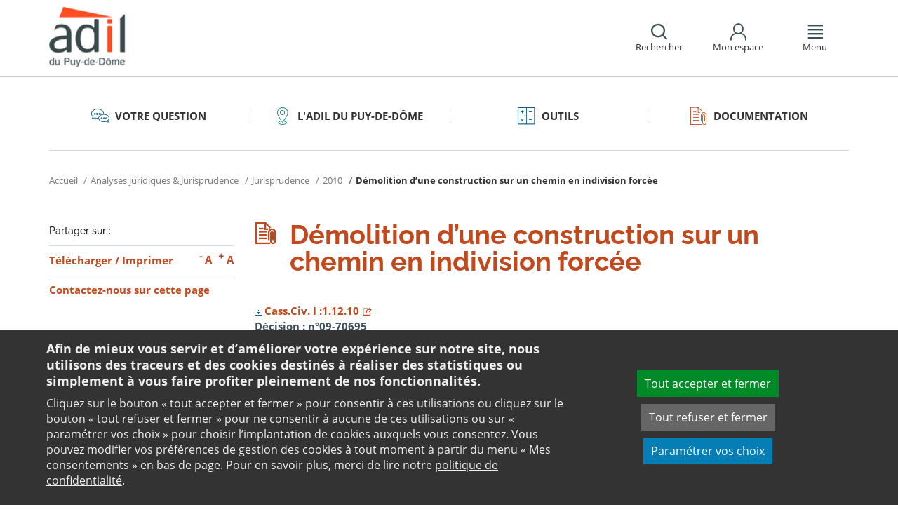

--- FILE ---
content_type: text/html;charset=utf-8
request_url: https://www.adil63.org/documentation/publications-anil/analyses-juridiques-et-jurisprudence/jurisprudence/jurisprudence-2010/demolition-dune-construction-sur-un-chemin-en-indivision-forcee/
body_size: 10152
content:
<!DOCTYPE html>
<html lang="fr">
<head><link rel="preload" href="" as="font" type="font/woff2" crossorigin>

<meta charset="utf-8">
<!-- 
	This website is powered by TYPO3 - inspiring people to share!
	TYPO3 is a free open source Content Management Framework initially created by Kasper Skaarhoj and licensed under GNU/GPL.
	TYPO3 is copyright 1998-2026 of Kasper Skaarhoj. Extensions are copyright of their respective owners.
	Information and contribution at https://typo3.org/
-->

<base href="https://www.adil63.org/">

<title>Démolition d’une construction sur un chemin en indivision forcée : Anil, analyses juridiques et jurisprudence</title>
<meta name="generator" content="TYPO3 CMS" />
<meta name="viewport" content="width=device-width, initial-scale=1" />
<meta name="description" content="Retrouvez l&#039;analyse de l&#039;Anil sur l&#039;actualité du logement à travers le sujet : Démolition d’une construction sur un chemin en indivision forcée. L&#039;Anil vous fournit en ligne toutes les informations liées au logement dont vous avez besoin." />
<meta name="twitter:card" content="summary" />
<meta name="twitter:domain" content="https://www.adil63.org/" />
<meta name="twitter:site" content="@ANIL" />
<meta name="twitter:creator" content="@ANIL" />
<meta name="twitter:description" content="Retrouvez l&#039;analyse de l&#039;Anil sur l&#039;actualité du logement à travers le sujet : Démolition d’une construction sur un chemin en indivision forcée. L&#039;Anil vous fournit en ligne toutes les informations liées au logement dont vous avez besoin." />
<meta property="og:site_name" content="ANIL" />
<meta property="og:type" content="website" />
<meta name="og:description" content="Retrouvez l&#039;analyse de l&#039;Anil sur l&#039;actualité du logement à travers le sujet : Démolition d’une construction sur un chemin en indivision forcée. L&#039;Anil vous fournit en ligne toutes les informations liées au logement dont vous avez besoin." />
<meta name="twitter:title" content="Démolition d’une construction sur un chemin en indivision forcée : Anil, analyses juridiques et jurisprudence" />
<meta name="twitter:image" content="https://www.adil63.org/typo3conf/ext/anil/Resources/Public/Images/common/ADIL_og.png" />
<meta name="twitter:url" content="https://www.adil63.org/documentation/publications-anil/analyses-juridiques-et-jurisprudence/jurisprudence/jurisprudence-2010/demolition-dune-construction-sur-un-chemin-en-indivision-forcee/" />
<meta name="og:title" content="Démolition d’une construction sur un chemin en indivision forcée : Anil, analyses juridiques et jurisprudence" />
<meta property="og:image" content="https://www.adil63.org/typo3conf/ext/anil/Resources/Public/Images/common/ADIL_og.png" />
<meta property="og:url" content="https://www.adil63.org/documentation/publications-anil/analyses-juridiques-et-jurisprudence/jurisprudence/jurisprudence-2010/demolition-dune-construction-sur-un-chemin-en-indivision-forcee/" />


<link rel="stylesheet" href="https://www.adil63.org/typo3temp/assets/css/7015c8c4ac5ff815b57530b221005fc6.css?1658219440" media="all">
<link rel="stylesheet" href="https://www.adil63.org/_assets/da50353b5a91e66260f1fce3de21d18c/Stylesheets/vendor/bootstrap/bootstrap.min.css?1718695555" media="all">
<link rel="stylesheet" href="https://www.adil63.org/_assets/da50353b5a91e66260f1fce3de21d18c/Stylesheets/vendor/bxSlider/jquery.bxslider.css?1718695555" media="all">
<link rel="stylesheet" href="https://www.adil63.org/_assets/da50353b5a91e66260f1fce3de21d18c/Stylesheets/vendor/fancybox/jquery.fancybox.css?1718695555" media="all">
<link rel="stylesheet" href="https://www.adil63.org/_assets/da50353b5a91e66260f1fce3de21d18c/Stylesheets/main.css?1718695555" media="all">
<link rel="stylesheet" href="https://www.adil63.org/_assets/da50353b5a91e66260f1fce3de21d18c/Stylesheets/print.css?1718695555" media="print">
<link rel="stylesheet" href="https://www.adil63.org/_assets/da50353b5a91e66260f1fce3de21d18c/Stylesheets/vendor/orejime/orejime.css?1718695555" media="all">
<link rel="stylesheet" href="https://www.adil63.org/_assets/da50353b5a91e66260f1fce3de21d18c/Stylesheets/cookies-custom.css?1718695555" media="screen">




<script src="https://www.adil63.org/_assets/da50353b5a91e66260f1fce3de21d18c/Javascript/vendor/jquery/jquery.min.js?1718695555"></script>
<script src="https://www.adil63.org/_assets/da50353b5a91e66260f1fce3de21d18c/Javascript/vendor/respond/respond.min.js?1718695555" defer="defer"></script>
<script src="https://www.adil63.org/_assets/da50353b5a91e66260f1fce3de21d18c/Javascript/vendor/modernizr/modernizr.min.js?1718695555" defer="defer"></script>



<link rel="canonical" href="https://www.anil.org/documentation-experte/analyses-juridiques-jurisprudence/jurisprudence/jurisprudence-2010/demolition-dune-construction-sur-un-chemin-en-indivision-forcee/" />            <script>
                  <!-- Matomo -->
                  var _paq = _paq || [];
                  /* tracker methods like "setCustomDimension" should be called before "trackPageView" */
                  _paq.push(['trackPageView']);
                  _paq.push(['enableLinkTracking']);
                  _paq.push(['requireCookieConsent']);
                  (function() {
                  var u="//analytics.anil.org/";
                  _paq.push(['setTrackerUrl', u+'piwik.php']);
                  _paq.push(['setSiteId', '42']);
                  var d=document, g=d.createElement('script'), s=d.getElementsByTagName('script')[0];
                  g.type='text/javascript'; g.async=true; g.defer=true; g.src=u+'piwik.js'; s.parentNode.insertBefore(g,s);
                  })();
                <!-- End Matomo Code -->
            </script>
            <script type="text/plain" data-type="application/javascript" data-name="matomo">
                _paq.push(['setCookieConsentGiven']);
            </script>        <script type="text/plain" data-type="application/javascript" data-name="addtoany">
            var a2a_config = a2a_config || {};
            a2a_config.locale = "fr";
        </script>
        <script data-src="https://static.addtoany.com/menu/page.js" type="text/plain" data-type="application/javascript" data-name="addtoany"></script>

	
	







		
			<link rel="icon" href="https://www.adil63.org/fileadmin/Sites/ADIL_63/Image/Logo/ADIL_FAVICON_32.png">
		
	

	

</head>
<body class="rubric4 page-pro">

<div id="top" tabindex="-1">
    <p class="no-margin"><a class="sr-only sr-only-focusable" href="/documentation/publications-anil/analyses-juridiques-et-jurisprudence/jurisprudence/jurisprudence-2010/demolition-dune-construction-sur-un-chemin-en-indivision-forcee/#contenu">Aller au contenu</a></p>
</div>

<header id="header" role="banner">
    <div class="main-header">
        <div class="container">
           



	
	







		<a title="ADIL 63 - Retour à la page d&#039;accueil" href="/">
			<div class="logo visible-xs pull-left">
				<img alt="ADIL 63 - Retour à la page d&#039;accueil" src="https://www.adil63.org/fileadmin/Sites/ADIL_63/Image/Logo/2-ADIL_Puy-de-Dome_version-mobile.png" width="53" height="40" />
			</div>
			<div class="logo visible-sm visible-md visible-lg pull-left">
				<img alt="ADIL 63 - Retour à la page d&#039;accueil" src="https://www.adil63.org/fileadmin/Sites/ADIL_63/Image/Logo/2-ADIL_Puy-de-Dome_version_ordi.png" width="103" height="78" />
			</div>
		</a>

	
            <div id="nav-header" class="pull-right">
                

<div class="scope-icon" role="search">
	<a href="#" role="button" aria-expanded="false">
		<div>
			<span class="icon-search" aria-hidden="true"></span>
			<span>Rechercher</span>
		</div>
	</a>
		
	
	<div class="drop-box search rubric4">
		<form method="get" action="index.php">
			<div role="heading" aria-level="1"><label for="panelSearchForm" class="title-level-3">Votre recherche</label></div>
			<div class="form-group mar-bottom-20">
				<input id="panelSearchForm" type="text" name="tx_solr[q]" placeholder="Mots-clés" title="Indiquez les mots-clés à rechercher" class="form-control">
			</div>
			<div class="form-group text-center">
				<button type="submit" class="btn btn-default">
					<span class="icon-search" aria-hidden="true"></span>
					<span>Rechercher</span>
				</button>
			</div>
			<input type="hidden" name="id" value="43729">
		</form>
	</div>
	

</div>
                

	
			
			
		

	<div id="tx-anil-frontenduserpanel" class="scope-icon inactive">
		<a href="#" role="button" aria-expanded="false">
			<div>
				<span class="icon-user"></span>
				<span>Mon espace</span>
			</div>
		</a>
		
				
						<div style="display:none" class="drop-box account rubric2">
							<div class="inner mar-bottom-40">
								<p id="frontenduserpanel-label" class="title-level-3" role="heading" aria-level="1">
									
											Identifiez-vous
										
								</p>
								





    <p class="status">
        



    </p>


        <form method="post" target="_top" action="/documentation/publications-anil/analyses-juridiques-et-jurisprudence/jurisprudence/jurisprudence-2010/demolition-dune-construction-sur-un-chemin-en-indivision-forcee/?tx_felogin_login%5Baction%5D=login&amp;tx_felogin_login%5Bcontroller%5D=Login&amp;cHash=1011ec9aaa6dff1935a29ce1a761f901">
<div>
<input type="hidden" name="__referrer[@extension]" value="Felogin" />
<input type="hidden" name="__referrer[@controller]" value="Login" />
<input type="hidden" name="__referrer[@action]" value="login" />
<input type="hidden" name="__referrer[arguments]" value="YTowOnt99c1702e96cd2f3615fa311d6be9dbdba92dd497f" />
<input type="hidden" name="__referrer[@request]" value="{&quot;@extension&quot;:&quot;Felogin&quot;,&quot;@controller&quot;:&quot;Login&quot;,&quot;@action&quot;:&quot;login&quot;}c515d9450d1611ea8423a09fd094f2cf11f970e7" />
<input type="hidden" name="__RequestToken" value="eyJ0eXAiOiJKV1QiLCJhbGciOiJIUzI1NiIsImtpZCI6IntcInR5cGVcIjpcIm5vbmNlXCIsXCJuYW1lXCI6XCJtR1JWeDMtT1hMREJwSXJ1QUJ3V1pRXCJ9In0.[base64].yswNJxPxNM3f-3URKWKPpFg4Baf2fWyivIxAVu_eSHU"/><input type="hidden" name="__trustedProperties" value="{&quot;user&quot;:1,&quot;pass&quot;:1,&quot;submit&quot;:1,&quot;logintype&quot;:1,&quot;pid&quot;:1}24f45bc4ec08cb7762f95cf2be4eccf95339c0b9" />
</div>

            
    <fieldset>
        <div class="form-group">
            <input autocomplete="username" placeholder="E-mail" class="form-control" type="text" name="user" required="required" />
        </div>
        <div class="form-group">
            <input required="required" autocomplete="current-password" placeholder="Mot de passe" class="form-control" type="password" name="pass" value="" />
        </div>

        
        <div class="form-group mar-bottom-20 clearfix"></div>
        <div class="form-group text-center">
            <input class="btn btn-default" type="submit" value="Valider" name="submit" />
        </div>

        <div class="felogin-hidden">
            <input type="hidden" name="logintype" value="login" />
            
            
                <input type="hidden" name="pid" value="43664" />
            
            
            
            
            
        </div>
    </fieldset>

        </form>
    






								
									<p class="forgot pull-right" id="forgotpassword-link">
										<a href="/mot-de-passe-oublie/?no_cache=1&amp;tx_felogin_login%5Baction%5D=recovery&amp;tx_felogin_login%5Bcontroller%5D=PasswordRecovery&amp;cHash=e0edbfefd7185c995ff15448a60093a9">
											Mot de passe oublié ?
										</a>
									</p>
								

							</div>
							
								<div class="inner">
									<div class="title-level-3 no-margin" role="heading" aria-level="1">Inscrivez-vous</div>
									<p>Créez votre compte et personnalisez votre navigation :</p>
									<ul class="list">
										<li>Ajoutez vos favoris</li>
										<li>Mémorisez vos recherches</li>
									</ul>
									<div class="text-center">
										<a role="button" class="btn btn-default" href="/pages-speciales/creer-mon-espace/">
											S&#039;inscrire
										</a>
									</div>
								</div>
							
						</div>
					
			
	</div>

	

                

<div class="scope-icon" role="navigation">
	<a href="#" role="button" aria-expanded="false" class="menu-handle">
		<div>
			<span class="icon-menu" aria-hidden="true"></span>
			<span>Menu</span>
		</div>
	</a>
</div>
            </div>
        </div>
    </div>
    

<nav id="navigation">
	<div class="container">
	    <div class="row">
			
					<div class="col page-cart"><div class="rubric2"><div class="title-level-4 txt-color">L&#039;ADIL du Puy-de-Dôme</div></div><div class="block-list"><div class="title-h3"><a href="/adil-puy-de-dome/">Nos missions</a></div></div><div class="block-list"><div class="title-h3"><a href="/adil-puy-de-dome/">Notre équipe</a></div></div><div class="block-list"><div class="title-h3"><a href="/adil-puy-de-dome/">Nos instances</a></div></div><div class="block-list"><div class="title-h3"><a href="/adil-puy-de-dome/">Nos permanences délocalisées</a></div></div><div class="block-list"><div class="title-h3"><a href="/adil-sur-france-bleu/">L&#039;ADIL 63 sur ICI Pays d&#039;Auvergne</a></div></div><div class="block-list"><div class="title-h3"><a href="/habiter-dans-le-puy-de-dome/">Se loger dans le Puy-de-Dôme</a></div><ul class="links"><li><a href="/acheter-dans-le-puy-de-dome/">Devenir propriétaire</a></li><li><a href="/louer-dans-le-puy-de-dome/">Être locataire</a></li><li><a href="/renover-dans-le-puy-de-dome/">Faire des travaux de rénovation</a></li><li><a href="/investir-dans-le-63/">Investir dans l&#039;immobilier</a></li></ul></div><div class="block-list"><div class="title-h3"><a href="/nos-actions-specifiques/">Nos actions spécifiques</a></div><ul class="links"><li><a href="/lutte-contre-lhabitat-indigne/">Lutte contre l&#039;habitat indigne</a></li><li><a href="/nos-actions-specifiques/prevention-des-expulsions/">Prévention des expulsions locatives</a></li><li><a href="/pages-speciales/conseils-techniques/">Conseils techniques</a></li></ul></div></div><div class="col page-projet col-custom-2"><div class="rubric1"><div class="title-level-4 txt-color">Votre projet</div></div><div class="block-list"><div class="title-h3"><a href="/votre-question/vous-achetez-vous-construisez/">Vous achetez, vous construisez</a></div><ul class="links"><li><a href="/votre-question/vous-achetez-vous-construisez/financement/">Financement</a></li><li><a href="/votre-question/vous-achetez-vous-construisez/achat-et-vente/">Achat et vente</a></li><li><a href="/votre-question/vous-achetez-vous-construisez/construction-et-travaux/">Construction et travaux</a></li><li><a href="/votre-question/vous-achetez-vous-construisez/diagnostics/">Diagnostics</a></li><li><a href="/votre-question/vous-achetez-vous-construisez/investissement-locatif/">Investissement locatif : réduction d&#039;impôt et investissement</a></li><li><a href="/votre-question/vous-achetez-vous-construisez/votre-situation/">Votre situation</a></li><li><a href="/votre-question/vous-achetez-vous-construisez/faq-vous-achetez-vous-construisez/">FAQ - Vous achetez, vous construisez</a></li></ul></div><div class="block-list"><div class="title-h3"><a href="/votre-question/vous-etes-locataire/">Vous êtes locataire</a></div><ul class="links"><li><a href="/votre-question/vous-etes-locataire/se-loger/">Se loger</a></li><li><a href="/votre-question/vous-etes-locataire/le-loyer/">Le loyer</a></li><li><a href="/votre-question/vous-etes-locataire/location-vide/">Location vide</a></li><li><a href="/votre-question/vous-etes-locataire/location-meublee/">Location meublée</a></li><li><a href="/votre-question/vous-etes-locataire/colocation/">Colocation</a></li><li><a href="/votre-question/vous-etes-locataire/bail-mobilite/">Bail mobilité</a></li><li><a href="/votre-question/vous-etes-locataire/diagnostics/">Diagnostics</a></li><li><a href="/votre-question/vous-etes-locataire/votre-situation-familiale/">Votre situation familiale</a></li><li><a href="/votre-question/vous-etes-locataire/locataire-en-difficulte/">Locataire en difficulté</a></li><li><a href="/votre-question/vous-etes-locataire/faq-vous-etes-locataire/">FAQ - Vous êtes locataire</a></li></ul></div><div class="block-list"><div class="title-h3"><a href="/votre-question/vous-etes-proprietaire/">Vous êtes propriétaire</a></div><ul class="links"><li><a href="/votre-question/vous-etes-proprietaire/copropriete/">Copropriété</a></li><li><a href="/votre-question/vous-etes-proprietaire/amelioration/">Amélioration</a></li><li><a href="/votre-question/vous-etes-proprietaire/bailleur/">Bailleur</a></li><li><a href="/votre-question/vous-etes-proprietaire/difficultes-de-remboursement-et-impayes/">Difficultés de remboursement et impayés</a></li><li><a href="/votre-question/vous-etes-proprietaire/assurances/">Assurances</a></li><li><a href="/votre-question/vous-etes-proprietaire/faq-vous-etes-proprietaire/">FAQ - Vous êtes propriétaire</a></li></ul></div></div><div class="col page-outils"><div class="rubric3"><div class="title-level-4 txt-color">Outils</div></div><div class="block-list"><div class="title-h3"><a href="/outils/outils-locaux/">Outils locaux</a></div></div><div class="block-list"><div class="title-h3"><a href="/outils/outils-indices-et-plafonds/">Outils</a></div><ul class="links"><li><a href="/outils/outils-indices-et-plafonds/outils-de-calcul/">Outils de calcul</a></li><li><a href="/outils/outils-indices-et-plafonds/indices-et-plafonds/">Indices et plafonds</a></li><li><a href="/outils/outils-indices-et-plafonds/memo-checklists/">Mémo-Check-lists</a></li><li><a href="/outils/outils-indices-et-plafonds/modele-lettre-courrier-type/">Modèles de lettre</a></li><li><a href="/outils/outils-indices-et-plafonds/glossaire/">Glossaire</a></li><li><a href="/outils/outils-indices-et-plafonds/faq/">FAQ</a></li></ul></div></div><div class="col page-pro"><div class="rubric4"><div class="title-level-4 txt-color">Documentation</div></div><div class="block-list"><div class="title-h3"><a href="/documentation/publications-de-ladil/">Publications de l&#039;ADIL</a></div></div><div class="block-list"><div class="title-h3"><a href="/documentation/publications-anil/publications-nationales/">Publications grand public</a></div><ul class="links"><li><a href="/documentation/publications-anil/publications-nationales/scenario-logement/">Achat - Vente immobilière</a></li><li><a href="/documentation/publications-anil/publications-nationales/copropriete/">Copropriété</a></li><li><a href="/documentation/publications-anil/publications-nationales/fiscalite/">Fiscalité du logement</a></li><li><a href="/documentation/publications-anil/publications-nationales/frappez-a-la-bonne-porte/">L&#039;ADIL vous conseille</a></li><li><a href="/documentation/publications-anil/publications-nationales/habitat-degrade/">Habitat dégradé</a></li><li><a href="/documentation/publications-anil/publications-nationales/impayes-de-loyer/">Impayés de loyer</a></li><li><a href="/documentation/publications-anil/publications-nationales/rapports-locatifs/">Location immobilière : droits et obligations</a></li><li><a href="/documentation/publications-anil/publications-nationales/renovation-energetique/">Rénovation énergétique du logement</a></li><li><a href="/documentation/publications-anil/publications-nationales/vous-et-les-professionnels/">Vous et les professionnels du logement</a></li></ul></div><div class="block-list"><div class="title-h3"><a href="/documentation/publications-anil/publications-expertes/">Publications expertes</a></div><ul class="links"><li><a href="/documentation/publications-anil/publications-expertes/guide-du-logement-decent/">Guide du logement décent</a></li><li><a href="/documentation/publications-anil/publications-expertes/habitat-indigne/">Habitat indigne</a></li><li><a href="/documentation/publications-anil/publications-expertes/cohabitation-intergenerationnelle-solidaire/">La cohabitation intergénérationnelle solidaire</a></li><li><a href="/documentation/publications-anil/publications-expertes/publications-experte/guide-surelevation-copropriete/">La surélévation : outil de rénovation globale des copropriétés</a></li><li><a href="/documentation/publications-anil/publications-expertes/le-bail-glissant/">Le bail glissant</a></li></ul></div><div class="block-list"><div class="title-h3"><a href="/documentation/publications-anil/analyses-juridiques-et-jurisprudence/">Analyses juridiques &amp; Jurisprudence</a></div><ul class="links"><li><a href="/documentation/publications-anil/analyses-juridiques-et-jurisprudence/analyses-juridiques/table-des-matieres/">Analyses juridiques</a></li><li><a href="/documentation/publications-anil/analyses-juridiques-et-jurisprudence/jurisprudence/">Jurisprudence</a></li></ul></div><div class="block-list"><div class="title-h3"><a href="/documentation/publications-anil/etudes-et-eclairages/table-des-matieres/">Études &amp; Éclairages</a></div><ul class="links"><li><a href="/documentation/publications-anil/etudes-et-eclairages/table-des-matieres/">Études et Éclairages : table des matières</a></li></ul></div><div class="block-list"><div class="title-h3"><a href="/documentation/publications-anil/habitat-actualite/">Habitat Actualité</a></div></div><div class="block-list"><div class="title-h3"><a href="/documentation/publications-anil/indicateur-des-taux/">Indicateur des taux</a></div></div></div>
				
		</div>
		<div class="row">
			<button class="close-menu pull-right sr-only sr-only-focusable">Fermer le menu</button>
		</div>
	</div>
</nav>
</header>

<div id="main">
    		
	<div class="container layout-twocolumns">
		<div class="main-content">
			




	<div class="menu-sections">
		<nav role="navigation" aria-label="Navigation secondaire">
			<ul role="tablist" class="nav nav-tabs">

				
						
							
								<li class="col-sm-3 rubric1 " aria-current="false">
									<a href="/votre-question/">
										<span class="icon"></span>
										<span>
								Votre question
							</span>
									</a>
								</li>
							
								<li class="col-sm-3 rubric2 " aria-current="false">
									<a href="/adil-puy-de-dome/">
										<span class="icon"></span>
										<span>
								L&#039;ADIL du Puy-de-Dôme
							</span>
									</a>
								</li>
							
								<li class="col-sm-3 rubric3 " aria-current="false">
									<a href="/outils/outils-indices-et-plafonds/">
										<span class="icon"></span>
										<span>
								Outils
							</span>
									</a>
								</li>
							
								<li class="col-sm-3 rubric4 " aria-current="false">
									<a href="/documentation/publications-anil/">
										<span class="icon"></span>
										<span>
								Documentation
							</span>
									</a>
								</li>
							
						
					

			</ul>
		</nav>
	</div>


			


	<nav aria-label="Votre position">
		<ol class="breadcrumb">
			<li>
				<a href="/">
					Accueil
				</a>
			</li>
			
				
						<li><a href="/documentation/publications-anil/analyses-juridiques-et-jurisprudence/">Analyses juridiques & Jurisprudence</a></li>
					
			
				
						<li><a href="/documentation/publications-anil/analyses-juridiques-et-jurisprudence/jurisprudence/">Jurisprudence</a></li>
					
			
				
						<li><a href="/documentation/publications-anil/analyses-juridiques-et-jurisprudence/jurisprudence/jurisprudence-2010/">2010</a></li>
					
			
				
						
							<li class="active" aria-current="true"><span>Démolition d’une construction sur un chemin en indivision forcée</span></li>
						
					
			
			
		</ol>
	</nav>
				
			<div class="row">
				<div class="col-sm-9 pull-right">
					<main id="contenu" role="main" class="content" tabindex="-1">
						<div class="inner">
							<article>
								
									



<h1>
	
	<span>Démolition d’une construction sur un chemin en indivision forcée</span>
</h1>
								
								<div data-pdf-role="content">
									<!--DMAILER_SECTION_BOUNDARY_-->
<!--TYPO3SEARCH_begin-->


<div id="c68704" class="csc-default default-layout  frame frame-default text frame-type-text frame-layout-0"><p class="align-justify" style="font-weight: bold;"><a href="https://www.adil63.org/fileadmin/ANIL/Textes_officiels/Jurisprudence/2010/Civ_1_1_12_10_70695.pdf" target="_blank" class="download" title="Lire la décision n°09-70695"><img src="/typo3conf/ext/anil/Resources/Public/Images/common/download.gif" alt>Cass.Civ. I :1.12.10</a><br>Décision : n°09-70695</p><hr aria-hidden="true"><div><p class="MsoNormal" style="margin-bottom:0cm;margin-bottom:.0001pt;text-align: justify;line-height:normal;mso-layout-grid-align:none;text-autospace:none; border:none;mso-border-bottom-alt:solid windowtext .5pt;padding:0cm;mso-padding-alt: 0cm 0cm 1.0pt 0cm"><span style="font-size: 12px;">L’indivision forcée d’un chemin ou d’une cour permet à chaque propriétaire riverain d’en avoir l’usage. Cette situation doit être distinguée d’une simple servitude de passage et constitue un accessoire indispensable de la propriété de chaque bien desservi. En l’espèce, l’un des indivisaires avait construit, pour lui seul, sur ce chemin indivis. La Cour de cassation approuve les juges du fond de l’avoir condamné à la démolition en rappelant qu’il ne peut être mis fin à l’indivision que si l’unanimité des indivisaires forcés y consent.&nbsp; <br><br><br></span></p></div></div>

<!--TYPO3SEARCH_end-->
<!--DMAILER_SECTION_BOUNDARY_END-->

								</div>
							</article>
						</div>
					</main>
				</div>
				<div class="col-sm-3">
					
					
					
					<aside role="complementary" class="sidebar">
						
							



<div class="share mar-bottom-10">
	<p id="share-desc-sidebar">Partager sur :</p>
	<ul class="addthis_toolbox a2a_kit a2a_kit_size_28 a2a_default_style" aria-describedby="share-desc-sidebar"><!--
		--><li><a class="a2a_button_facebook" tabindex="0" role="link" title="Partager sur Facebook" aria-label="Partager sur Facebook"></a></li><!--
		--><li><a class="a2a_button_x" tabindex="0" role="link" title="Partager sur Twitter" aria-label="Partager sur Twitter"></a></li><!--
		--><li><a class="a2a_button_linkedin" tabindex="0" role="link" title="Partager sur Linkedin" aria-label="Partager sur Linkedin"></a></li><!--
		--><li><a class="a2a_button_email" tabindex="0" role="link" title="Envoyer par e-mail" aria-label="Envoyer par e-mail"></a></li><!--
	--></ul>
</div>

						
						
							<div class="panel panel-primary">
								<div class="panel-body">
									<ul class="links large">
										
											<li>
												

<div class="tx-anil">
	

	
	
	<script type="text/javascript">
		window.addEventListener('DOMContentLoaded', function() {
			$(document).ready(function () {
				var conf = new Object;
				conf.baseURL = "https://www.adil63.org/";
				$("#tx-anil-pdfbutton").AnilPdfButton(conf);
			});
		});
	</script>
	
	<div id="tx-anil-pdfbutton">
		<form target="_blank" method="post" id="tx-anil-pdfbutton-form" action="/documentation/publications-anil/analyses-juridiques-et-jurisprudence/jurisprudence/jurisprudence-2010/demolition-dune-construction-sur-un-chemin-en-indivision-forcee/pdfpage?tx_anil_pdfpage%5Baction%5D=generate&amp;tx_anil_pdfpage%5Bcontroller%5D=Pdf&amp;cHash=7fbf19618b72bbd3d38b94fccf8a5f21">
<div>
<input type="hidden" name="tx_anil_pdfpage[__referrer][@extension]" value="Anil" />
<input type="hidden" name="tx_anil_pdfpage[__referrer][@controller]" value="Pdf" />
<input type="hidden" name="tx_anil_pdfpage[__referrer][@action]" value="button" />
<input type="hidden" name="tx_anil_pdfpage[__referrer][arguments]" value="YTowOnt99c1702e96cd2f3615fa311d6be9dbdba92dd497f" />
<input type="hidden" name="tx_anil_pdfpage[__referrer][@request]" value="{&quot;@extension&quot;:&quot;Anil&quot;,&quot;@controller&quot;:&quot;Pdf&quot;,&quot;@action&quot;:&quot;button&quot;}af35d7e3fef3a61066a20555cb0dc596a926c116" />
<input type="hidden" name="tx_anil_pdfpage[__trustedProperties]" value="{&quot;pagecontent&quot;:1}6ef995f762c3a6bedcd7f2b00f49037b6dc32e2f" />
</div>

			<button type="button" id="tx-anil-pdfbutton-button" title="Télécharger le contenu de cette page au format PDF">Télécharger</button>
			<input id="tx-anil-pdfbutton-pagecontent" type="hidden" name="tx_anil_pdfpage[pagecontent]" value="" />
		</form>
	</div>
	

</div>
 <span aria-hidden="true">/</span> 

<form method="post" id="tx-anil-printbutton-form" action="/documentation/publications-anil/analyses-juridiques-et-jurisprudence/jurisprudence/jurisprudence-2010/demolition-dune-construction-sur-un-chemin-en-indivision-forcee/?tx_anil_page%5Bcontroller%5D=Page&amp;cHash=14a8aef5e8d4871096fd357aff8db253">
<div>
<input type="hidden" name="tx_anil_page[__referrer][@extension]" value="Anil" />
<input type="hidden" name="tx_anil_page[__referrer][@controller]" value="Page" />
<input type="hidden" name="tx_anil_page[__referrer][@action]" value="twoColumns" />
<input type="hidden" name="tx_anil_page[__referrer][arguments]" value="YTowOnt99c1702e96cd2f3615fa311d6be9dbdba92dd497f" />
<input type="hidden" name="tx_anil_page[__referrer][@request]" value="{&quot;@extension&quot;:&quot;Anil&quot;,&quot;@controller&quot;:&quot;Page&quot;,&quot;@action&quot;:&quot;twoColumns&quot;}17e6b169bf1b94af88778320f7c946c565b1248a" />
<input type="hidden" name="tx_anil_page[__trustedProperties]" value="[]cee802b183827d4cfd8c5975d248def0e6521229" />
</div>

	<button type="button" id="tx-anil-printbutton-button" onclick="window.print();ga('send', 'event', 'Imprimer', 'clic', 'https://www.adil63.org/documentation/publications-anil/analyses-juridiques-et-jurisprudence/jurisprudence/jurisprudence-2010/demolition-dune-construction-sur-un-chemin-en-indivision-forcee/');" title="Imprimer cette page">Imprimer</button>
</form>
												

<ul class="font-sizer">
    <li><button class="mar-right-5 font-minus" title="Diminuer la taille des caractères"><em> -</em> A</button></li>
    <li><button class="font-plus" title="Augmenter la taille des caractères"><em> +</em> A</button></li>
</ul>
											</li>
										
										
											
										
										
											<li>
												



<p class="no-margin">
	<a href="/contact/?no_cache=1&amp;referer=1&amp;cHash=8c3ba81927f5bc72bafcc32926a04e6d">
		<strong>Contactez-nous sur cette page</strong>
	</a>
</p>

											</li>
										
									</ul>
								</div>
							</div>
						
						
					</aside>
				</div>
			</div>
		</div>
	</div>

</div>
<footer id="footer" role="contentinfo">
    
    <div class="top-footer">
        <div class="container">
            <div class="text-center">
                



<div class="share ">
	<p id="share-desc">Partager cette page sur :</p>
	<ul class="addthis_toolbox a2a_kit a2a_kit_size_28 a2a_default_style" aria-describedby="share-desc"><!--
		--><li><a class="a2a_button_facebook" tabindex="0" role="link" title="Partager sur Facebook" aria-label="Partager sur Facebook"></a></li><!--
		--><li><a class="a2a_button_x" tabindex="0" role="link" title="Partager sur Twitter" aria-label="Partager sur Twitter"></a></li><!--
		--><li><a class="a2a_button_linkedin" tabindex="0" role="link" title="Partager sur Linkedin" aria-label="Partager sur Linkedin"></a></li><!--
		--><li><a class="a2a_button_email" tabindex="0" role="link" title="Envoyer par e-mail" aria-label="Envoyer par e-mail"></a></li><!--
	--></ul>
</div>

            </div>
        </div>
    </div>
    <div class="main-footer">
        <div class="container">
            <div class="row">
                <div class="col-sm-6">
                    <p><strong>Le réseau ANIL - ADIL <br></strong>Le conseil et l'information logement</p>
					
                </div>
                <div class="col-sm-6 pad-right-60">
                   


<div>
	<ul>
		
			
				
						<li class="">
							<a href="/contact/">Contact</a>
						</li>
					
			
				
						<li class="">
							<a href="/adil-puy-de-dome/">Qui sommes-nous ?</a>
						</li>
					
			
				
						<li class="">
							<a title="Enquête de satisfaction (nouvelle fenêtre)" target="_blank" href="https://www.anil.org/enquete-de-satisfaction/">Enquête de satisfaction</a>
						</li>
					
			
				
						</ul></div><div><ul>
					
			
				
						<li class="">
							<a href="/mentions-legales/">Mentions légales</a>
						</li>
					
			
				
						<li class="">
							<a href="/plan-du-site/">Plan du site</a>
						</li>
					
			
				
						<li class="cookies-consent">
							<a href="/mentions-legales/">Mes consentements</a>
						</li>
					
			
				
						<li class="page-article">
							<a href="/accessibilite/">Accessibilité : non conforme</a>
						</li>
					
			
				
						<li class="">
							<span>ADIL 63 © 2021</span>
						</li>
					
			
		
	</ul>
</div>
<a class="icon-rounded" href="/rss/"><span class="icon-rss"></span><span class="sr-only">Flux RSS</span></a>
                </div>
            </div>
        </div>
    </div>
</footer>



<a href="#top" id="top-link"><span class="sr-only">Retour en haut de page</span></a>


<div id="orejime"></div><!--TYPO3SEARCH_begin--><!--TYPO3SEARCH_end-->

<script src="https://www.adil63.org/_assets/948410ace0dfa9ad00627133d9ca8a23/JavaScript/Powermail/Form.min.js?1717772124" defer="defer"></script>
<script src="https://www.adil63.org/_assets/da50353b5a91e66260f1fce3de21d18c/Javascript/vendor/bootstrap/bootstrap.min.js?1718695555"></script>
<script src="https://www.adil63.org/_assets/da50353b5a91e66260f1fce3de21d18c/Javascript/vendor/bxSlider/jquery.bxslider.js?1718695555"></script>
<script src="https://www.adil63.org/_assets/da50353b5a91e66260f1fce3de21d18c/Javascript/vendor/select2/select2.min.js?1718695555"></script>
<script src="https://www.adil63.org/_assets/da50353b5a91e66260f1fce3de21d18c/Javascript/vendor/select2/select2_locale_fr.js?1718695555"></script>
<script src="https://www.adil63.org/_assets/da50353b5a91e66260f1fce3de21d18c/Javascript/vendor/fancybox/jquery.fancybox.pack.js?1718695555"></script>
<script src="https://www.adil63.org/_assets/da50353b5a91e66260f1fce3de21d18c/Javascript/vendor/sticky/jquery.sticky.min.js?1718695555"></script>
<script src="https://www.adil63.org/_assets/da50353b5a91e66260f1fce3de21d18c/Javascript/vendor/nicescroll/jquery.nicescroll.min.js?1718695555"></script>
<script src="https://www.adil63.org/_assets/da50353b5a91e66260f1fce3de21d18c/Javascript/vendor/moment/moment-with-locales.min.js?1718695555"></script>
<script src="https://www.adil63.org/_assets/da50353b5a91e66260f1fce3de21d18c/Javascript/jquery.matchHeight.js?1718695555"></script>
<script src="https://www.adil63.org/_assets/da50353b5a91e66260f1fce3de21d18c/Javascript/main.js?1718695555"></script>
<script src="https://www.adil63.org/_assets/da50353b5a91e66260f1fce3de21d18c/Javascript/vendor/orejime/orejime.js?1718695555" defer="defer"></script>
<script src="https://www.adil63.org/typo3temp/assets/js/d47d437daebd70d1f5d4febd5ebb84f4.js?1718787888"></script>
<script src="/_assets/da50353b5a91e66260f1fce3de21d18c/Javascript/jquery.anil.pdfbutton.js?1718695555"></script>


</body>
</html>

--- FILE ---
content_type: application/javascript; charset=utf-8
request_url: https://www.adil63.org/typo3temp/assets/js/d47d437daebd70d1f5d4febd5ebb84f4.js?1718787888
body_size: 1072
content:
        var orejimeConfig = {
            elementID: "orejime",
            // appElement: "#app",
            cookieName: "cookies_consent",
            lang: "fr",
            cookieExpiresAfterDays: 365,
            privacyPolicy: "mentions-legales/",
            logo: false,

            mustConsent: false,
            mustNotice: false,

            debug: false,

            translations : {
                fr: {
                    consentModal: {
                        title: "Gestion de vos préférences sur les cookies",
                        description: "Nous utilisons des cookies. Certaines fonctionnalités listées ci-dessous s’appuient sur des services proposés par des tiers (Statistiques Google Analytics, réseaux sociaux AddToAny...). Si vous donnez votre consentement, ces tiers déposeront des cookies qui vous permettront de visualiser directement sur https://www.adil63.org/ du contenu hébergé par ces tiers ou de partager nos contenus. Via ces cookies, ces tiers collecteront et utiliseront vos données de navigation pour des finalités qui leur sont propres, conformément à leur politique de confidentialité (liens ci-dessous). Cette page vous permet de donner ou de retirer votre consentement, soit globalement soit finalité par finalité.",
                        privacyPolicy: {
                            name: "politique de confidentialité"
                        }
                    },
                    consentNotice: {
                        title: "Afin de mieux vous servir et d’améliorer votre expérience sur notre site, nous utilisons des traceurs et des cookies destinés à réaliser des statistiques ou simplement à vous faire profiter pleinement de nos fonctionnalités.",
                        description: "Cliquez sur le bouton « tout accepter et fermer » pour consentir à ces utilisations ou cliquez sur le bouton « tout refuser et fermer » pour ne consentir à aucune de ces utilisations ou sur « paramétrer vos choix » pour choisir l’implantation de cookies auxquels vous consentez. Vous pouvez modifier vos préférences de gestion des cookies à tout moment à partir du menu « Mes consentements » en bas de page. ",
                        learnMore: "Paramétrer vos choix",
                        privacyPolicy: {
                            name: 'politique de confidentialité',
                            text: 'Pour en savoir plus, merci de lire notre {privacyPolicy}.'
                        }
                    },
                    accept: "Tout accepter et fermer",
                    acceptTitle: "Utilisations des cookies : Tout accepter et fermer",
                    decline: "Tout refuser et fermer",
                    purposes: {
                        "internal-tracker": "Ces cookies permettent au site de fonctionner de manière optimale. Vous pouvez vous y opposer et les supprimer en utilisant les paramètres de votre navigateur, cependant votre expérience utilisateur risque d’être dégradée.",
                        "google-analytics":"Ils permettent d’obtenir des statistiques de fréquentation anonymes du site afin d’optimiser son ergonomie, sa navigation et ses contenus.",
                        "matomo":"Ils permettent d’obtenir des statistiques de fréquentation anonymes du site afin d’optimiser son ergonomie, sa navigation et ses contenus. Cet outil de mesure d’audience recommandé par la CNIL est configuré pour être conforme aux exigences du RGPD.",
                        "addtoany":"Ils permettent d’afficher dans le site des flux d’informations ou d’échanges provenant des réseaux sociaux.",
                    },
                }
            }
        };
        orejimeConfig.apps = [
            {
                name: "internal-tracker",
                title: "Cookies techniques nécessaires au bon fonctionnement du site",
                purposes: ["internal-tracker"],
                required: true,
            },
            {
                name: "matomo",
                title: "Matomo",
                cookies: [
                    "_pk_.*",
                ],
                purposes: ["matomo"],
                required: false,
                optOut: false,
            },
            {
                name: "addtoany",
                title: "AddToAny (réseaux sociaux)",
                cookies: [
                    "__atuvs",
                    "__atuvc",
                ],
                purposes: ["addtoany"],
                required: false,
                optOut: false,
            },
        ];

        if ( $(window).width() < 767 ) {
            orejimeConfig.translations.fr.consentNotice.title = "Afin d’améliorer votre expérience sur notre site, nous utilisons des traceurs et des cookies";
            orejimeConfig.translations.fr.consentNotice.description = "";
        }